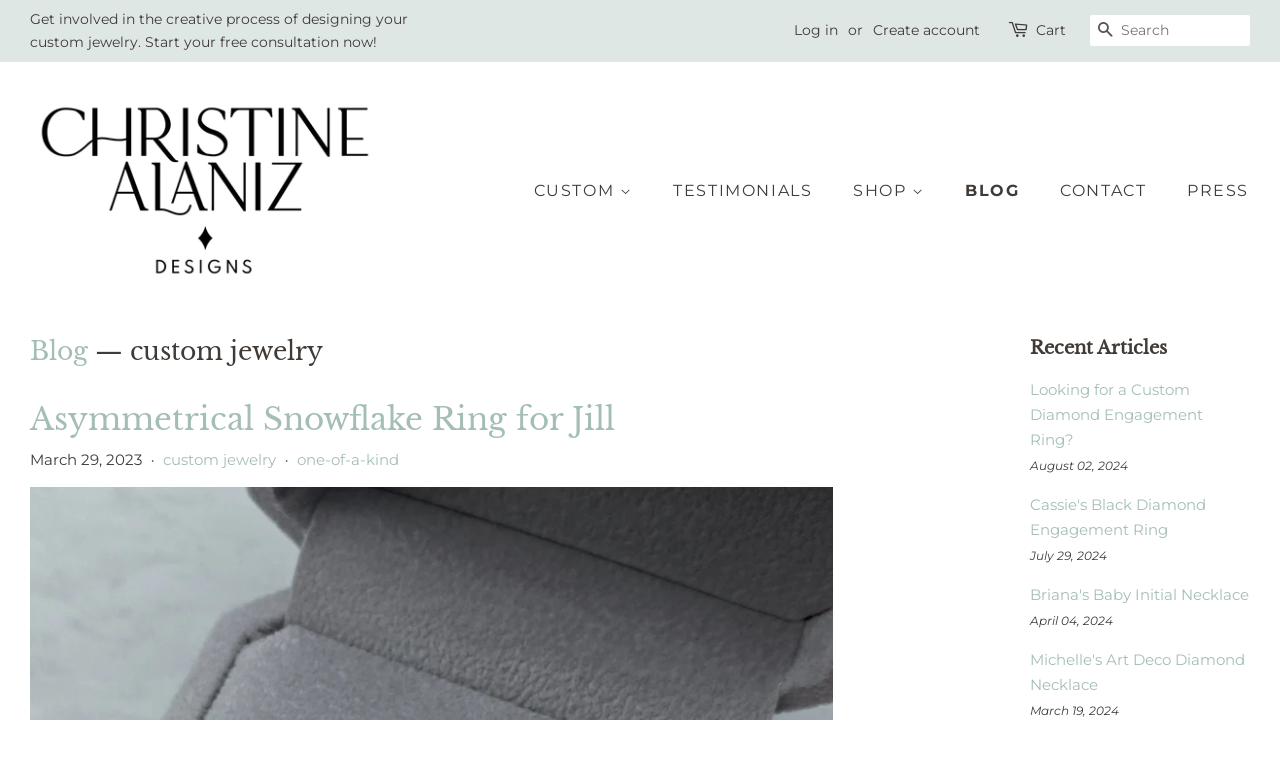

--- FILE ---
content_type: text/html; charset=utf-8
request_url: https://christinealaniz.com/blogs/news/tagged/custom-jewelry?page=3
body_size: 16774
content:
<!doctype html>
<!--[if lt IE 7]><html class="no-js lt-ie9 lt-ie8 lt-ie7" lang="en"> <![endif]-->
<!--[if IE 7]><html class="no-js lt-ie9 lt-ie8" lang="en"> <![endif]-->
<!--[if IE 8]><html class="no-js lt-ie9" lang="en"> <![endif]-->
<!--[if IE 9 ]><html class="ie9 no-js"> <![endif]-->
<!--[if (gt IE 9)|!(IE)]><!--> <html class="no-js"> <!--<![endif]-->
<head>

  <!-- Basic page needs ================================================== -->
  <meta charset="utf-8">
  <meta http-equiv="X-UA-Compatible" content="IE=edge,chrome=1">

  
  <link rel="shortcut icon" href="//christinealaniz.com/cdn/shop/files/ca_sublogo-04_CA_only_for_favicon_d3c2d7c0-d500-4e7f-95b2-d2e1b262a29e_32x32.png?v=1614411555" type="image/png" />
  

  <!-- Title and description ================================================== -->
  <title>
  Christine Alaniz Designs Blog &ndash; Tagged &quot;custom jewelry&quot; &ndash; Page 3
  </title>

  
  <meta name="description" content="Learn more about the custom jewelry design process, including custom engagement rings and wedding bands. Want even more? You&#39;ll get to peek in my sketchbook and see in-progress shots of the jewelry in my studio, too.">
  

  <!-- Social meta ================================================== -->
  <!-- /snippets/social-meta-tags.liquid -->




<meta property="og:site_name" content="Christine Alaniz Designs">
<meta property="og:url" content="https://christinealaniz.com/blogs/news/tagged/custom-jewelry?page=3">
<meta property="og:title" content="Christine Alaniz Designs Blog">
<meta property="og:type" content="website">
<meta property="og:description" content="Learn more about the custom jewelry design process, including custom engagement rings and wedding bands. Want even more? You&#39;ll get to peek in my sketchbook and see in-progress shots of the jewelry in my studio, too.">

<meta property="og:image" content="http://christinealaniz.com/cdn/shop/files/ca_mainlogo-02-000x1688_1200x1200.png?v=1614411552">
<meta property="og:image:secure_url" content="https://christinealaniz.com/cdn/shop/files/ca_mainlogo-02-000x1688_1200x1200.png?v=1614411552">


<meta name="twitter:card" content="summary_large_image">
<meta name="twitter:title" content="Christine Alaniz Designs Blog">
<meta name="twitter:description" content="Learn more about the custom jewelry design process, including custom engagement rings and wedding bands. Want even more? You&#39;ll get to peek in my sketchbook and see in-progress shots of the jewelry in my studio, too.">


  <!-- Helpers ================================================== -->
  <link rel="canonical" href="https://christinealaniz.com/blogs/news/tagged/custom-jewelry?page=3">
  <meta name="viewport" content="width=device-width,initial-scale=1">
  <meta name="theme-color" content="#a4beb5">

  <!-- CSS ================================================== -->
  <link href="//christinealaniz.com/cdn/shop/t/3/assets/timber.scss.css?v=119783866122706017771759251257" rel="stylesheet" type="text/css" media="all" />
  <link href="//christinealaniz.com/cdn/shop/t/3/assets/theme.scss.css?v=162839660140167491401759251256" rel="stylesheet" type="text/css" media="all" />

  <script>
    window.theme = window.theme || {};

    var theme = {
      strings: {
        addToCart: "Add to Cart",
        soldOut: "Sold Out",
        unavailable: "Unavailable",
        zoomClose: "Close (Esc)",
        zoomPrev: "Previous (Left arrow key)",
        zoomNext: "Next (Right arrow key)",
        addressError: "Error looking up that address",
        addressNoResults: "No results for that address",
        addressQueryLimit: "You have exceeded the Google API usage limit. Consider upgrading to a \u003ca href=\"https:\/\/developers.google.com\/maps\/premium\/usage-limits\"\u003ePremium Plan\u003c\/a\u003e.",
        authError: "There was a problem authenticating your Google Maps API Key."
      },
      settings: {
        // Adding some settings to allow the editor to update correctly when they are changed
        enableWideLayout: true,
        typeAccentTransform: true,
        typeAccentSpacing: true,
        baseFontSize: '15px',
        headerBaseFontSize: '36px',
        accentFontSize: '16px'
      },
      variables: {
        mediaQueryMedium: 'screen and (max-width: 768px)',
        bpSmall: false
      },
      moneyFormat: "${{amount}}"
    }

    document.documentElement.className = document.documentElement.className.replace('no-js', 'supports-js');
  </script>

  <!-- Header hook for plugins ================================================== -->
  <script>window.performance && window.performance.mark && window.performance.mark('shopify.content_for_header.start');</script><meta id="shopify-digital-wallet" name="shopify-digital-wallet" content="/20155955/digital_wallets/dialog">
<meta name="shopify-checkout-api-token" content="3665da36e550cdc89b6790b6611b574b">
<link rel="alternate" type="application/atom+xml" title="Feed" href="/blogs/news/tagged/custom-jewelry.atom" />
<link rel="prev" href="/blogs/news/tagged/custom-jewelry?page=2">
<link rel="next" href="/blogs/news/tagged/custom-jewelry?page=4">
<script async="async" src="/checkouts/internal/preloads.js?locale=en-US"></script>
<link rel="preconnect" href="https://shop.app" crossorigin="anonymous">
<script async="async" src="https://shop.app/checkouts/internal/preloads.js?locale=en-US&shop_id=20155955" crossorigin="anonymous"></script>
<script id="apple-pay-shop-capabilities" type="application/json">{"shopId":20155955,"countryCode":"US","currencyCode":"USD","merchantCapabilities":["supports3DS"],"merchantId":"gid:\/\/shopify\/Shop\/20155955","merchantName":"Christine Alaniz Designs","requiredBillingContactFields":["postalAddress","email"],"requiredShippingContactFields":["postalAddress","email"],"shippingType":"shipping","supportedNetworks":["visa","masterCard","amex","discover","elo","jcb"],"total":{"type":"pending","label":"Christine Alaniz Designs","amount":"1.00"},"shopifyPaymentsEnabled":true,"supportsSubscriptions":true}</script>
<script id="shopify-features" type="application/json">{"accessToken":"3665da36e550cdc89b6790b6611b574b","betas":["rich-media-storefront-analytics"],"domain":"christinealaniz.com","predictiveSearch":true,"shopId":20155955,"locale":"en"}</script>
<script>var Shopify = Shopify || {};
Shopify.shop = "christine-alaniz-designs.myshopify.com";
Shopify.locale = "en";
Shopify.currency = {"active":"USD","rate":"1.0"};
Shopify.country = "US";
Shopify.theme = {"name":"Minimal","id":10706518039,"schema_name":"Minimal","schema_version":"8.4.0","theme_store_id":380,"role":"main"};
Shopify.theme.handle = "null";
Shopify.theme.style = {"id":null,"handle":null};
Shopify.cdnHost = "christinealaniz.com/cdn";
Shopify.routes = Shopify.routes || {};
Shopify.routes.root = "/";</script>
<script type="module">!function(o){(o.Shopify=o.Shopify||{}).modules=!0}(window);</script>
<script>!function(o){function n(){var o=[];function n(){o.push(Array.prototype.slice.apply(arguments))}return n.q=o,n}var t=o.Shopify=o.Shopify||{};t.loadFeatures=n(),t.autoloadFeatures=n()}(window);</script>
<script>
  window.ShopifyPay = window.ShopifyPay || {};
  window.ShopifyPay.apiHost = "shop.app\/pay";
  window.ShopifyPay.redirectState = null;
</script>
<script id="shop-js-analytics" type="application/json">{"pageType":"blog"}</script>
<script defer="defer" async type="module" src="//christinealaniz.com/cdn/shopifycloud/shop-js/modules/v2/client.init-shop-cart-sync_BT-GjEfc.en.esm.js"></script>
<script defer="defer" async type="module" src="//christinealaniz.com/cdn/shopifycloud/shop-js/modules/v2/chunk.common_D58fp_Oc.esm.js"></script>
<script defer="defer" async type="module" src="//christinealaniz.com/cdn/shopifycloud/shop-js/modules/v2/chunk.modal_xMitdFEc.esm.js"></script>
<script type="module">
  await import("//christinealaniz.com/cdn/shopifycloud/shop-js/modules/v2/client.init-shop-cart-sync_BT-GjEfc.en.esm.js");
await import("//christinealaniz.com/cdn/shopifycloud/shop-js/modules/v2/chunk.common_D58fp_Oc.esm.js");
await import("//christinealaniz.com/cdn/shopifycloud/shop-js/modules/v2/chunk.modal_xMitdFEc.esm.js");

  window.Shopify.SignInWithShop?.initShopCartSync?.({"fedCMEnabled":true,"windoidEnabled":true});

</script>
<script>
  window.Shopify = window.Shopify || {};
  if (!window.Shopify.featureAssets) window.Shopify.featureAssets = {};
  window.Shopify.featureAssets['shop-js'] = {"shop-cart-sync":["modules/v2/client.shop-cart-sync_DZOKe7Ll.en.esm.js","modules/v2/chunk.common_D58fp_Oc.esm.js","modules/v2/chunk.modal_xMitdFEc.esm.js"],"init-fed-cm":["modules/v2/client.init-fed-cm_B6oLuCjv.en.esm.js","modules/v2/chunk.common_D58fp_Oc.esm.js","modules/v2/chunk.modal_xMitdFEc.esm.js"],"shop-cash-offers":["modules/v2/client.shop-cash-offers_D2sdYoxE.en.esm.js","modules/v2/chunk.common_D58fp_Oc.esm.js","modules/v2/chunk.modal_xMitdFEc.esm.js"],"shop-login-button":["modules/v2/client.shop-login-button_QeVjl5Y3.en.esm.js","modules/v2/chunk.common_D58fp_Oc.esm.js","modules/v2/chunk.modal_xMitdFEc.esm.js"],"pay-button":["modules/v2/client.pay-button_DXTOsIq6.en.esm.js","modules/v2/chunk.common_D58fp_Oc.esm.js","modules/v2/chunk.modal_xMitdFEc.esm.js"],"shop-button":["modules/v2/client.shop-button_DQZHx9pm.en.esm.js","modules/v2/chunk.common_D58fp_Oc.esm.js","modules/v2/chunk.modal_xMitdFEc.esm.js"],"avatar":["modules/v2/client.avatar_BTnouDA3.en.esm.js"],"init-windoid":["modules/v2/client.init-windoid_CR1B-cfM.en.esm.js","modules/v2/chunk.common_D58fp_Oc.esm.js","modules/v2/chunk.modal_xMitdFEc.esm.js"],"init-shop-for-new-customer-accounts":["modules/v2/client.init-shop-for-new-customer-accounts_C_vY_xzh.en.esm.js","modules/v2/client.shop-login-button_QeVjl5Y3.en.esm.js","modules/v2/chunk.common_D58fp_Oc.esm.js","modules/v2/chunk.modal_xMitdFEc.esm.js"],"init-shop-email-lookup-coordinator":["modules/v2/client.init-shop-email-lookup-coordinator_BI7n9ZSv.en.esm.js","modules/v2/chunk.common_D58fp_Oc.esm.js","modules/v2/chunk.modal_xMitdFEc.esm.js"],"init-shop-cart-sync":["modules/v2/client.init-shop-cart-sync_BT-GjEfc.en.esm.js","modules/v2/chunk.common_D58fp_Oc.esm.js","modules/v2/chunk.modal_xMitdFEc.esm.js"],"shop-toast-manager":["modules/v2/client.shop-toast-manager_DiYdP3xc.en.esm.js","modules/v2/chunk.common_D58fp_Oc.esm.js","modules/v2/chunk.modal_xMitdFEc.esm.js"],"init-customer-accounts":["modules/v2/client.init-customer-accounts_D9ZNqS-Q.en.esm.js","modules/v2/client.shop-login-button_QeVjl5Y3.en.esm.js","modules/v2/chunk.common_D58fp_Oc.esm.js","modules/v2/chunk.modal_xMitdFEc.esm.js"],"init-customer-accounts-sign-up":["modules/v2/client.init-customer-accounts-sign-up_iGw4briv.en.esm.js","modules/v2/client.shop-login-button_QeVjl5Y3.en.esm.js","modules/v2/chunk.common_D58fp_Oc.esm.js","modules/v2/chunk.modal_xMitdFEc.esm.js"],"shop-follow-button":["modules/v2/client.shop-follow-button_CqMgW2wH.en.esm.js","modules/v2/chunk.common_D58fp_Oc.esm.js","modules/v2/chunk.modal_xMitdFEc.esm.js"],"checkout-modal":["modules/v2/client.checkout-modal_xHeaAweL.en.esm.js","modules/v2/chunk.common_D58fp_Oc.esm.js","modules/v2/chunk.modal_xMitdFEc.esm.js"],"shop-login":["modules/v2/client.shop-login_D91U-Q7h.en.esm.js","modules/v2/chunk.common_D58fp_Oc.esm.js","modules/v2/chunk.modal_xMitdFEc.esm.js"],"lead-capture":["modules/v2/client.lead-capture_BJmE1dJe.en.esm.js","modules/v2/chunk.common_D58fp_Oc.esm.js","modules/v2/chunk.modal_xMitdFEc.esm.js"],"payment-terms":["modules/v2/client.payment-terms_Ci9AEqFq.en.esm.js","modules/v2/chunk.common_D58fp_Oc.esm.js","modules/v2/chunk.modal_xMitdFEc.esm.js"]};
</script>
<script>(function() {
  var isLoaded = false;
  function asyncLoad() {
    if (isLoaded) return;
    isLoaded = true;
    var urls = ["https:\/\/chimpstatic.com\/mcjs-connected\/js\/users\/2d3851c2dbc0c6bca02cc2635\/48e0b7114748d5d5406f09fb3.js?shop=christine-alaniz-designs.myshopify.com"];
    for (var i = 0; i < urls.length; i++) {
      var s = document.createElement('script');
      s.type = 'text/javascript';
      s.async = true;
      s.src = urls[i];
      var x = document.getElementsByTagName('script')[0];
      x.parentNode.insertBefore(s, x);
    }
  };
  if(window.attachEvent) {
    window.attachEvent('onload', asyncLoad);
  } else {
    window.addEventListener('load', asyncLoad, false);
  }
})();</script>
<script id="__st">var __st={"a":20155955,"offset":-18000,"reqid":"7d80bc0e-99ad-45cf-a126-11627cb81908-1769112294","pageurl":"christinealaniz.com\/blogs\/news\/tagged\/custom-jewelry?page=3","s":"blogs-95764163","u":"334a67186c31","p":"blog","rtyp":"blog","rid":95764163};</script>
<script>window.ShopifyPaypalV4VisibilityTracking = true;</script>
<script id="captcha-bootstrap">!function(){'use strict';const t='contact',e='account',n='new_comment',o=[[t,t],['blogs',n],['comments',n],[t,'customer']],c=[[e,'customer_login'],[e,'guest_login'],[e,'recover_customer_password'],[e,'create_customer']],r=t=>t.map((([t,e])=>`form[action*='/${t}']:not([data-nocaptcha='true']) input[name='form_type'][value='${e}']`)).join(','),a=t=>()=>t?[...document.querySelectorAll(t)].map((t=>t.form)):[];function s(){const t=[...o],e=r(t);return a(e)}const i='password',u='form_key',d=['recaptcha-v3-token','g-recaptcha-response','h-captcha-response',i],f=()=>{try{return window.sessionStorage}catch{return}},m='__shopify_v',_=t=>t.elements[u];function p(t,e,n=!1){try{const o=window.sessionStorage,c=JSON.parse(o.getItem(e)),{data:r}=function(t){const{data:e,action:n}=t;return t[m]||n?{data:e,action:n}:{data:t,action:n}}(c);for(const[e,n]of Object.entries(r))t.elements[e]&&(t.elements[e].value=n);n&&o.removeItem(e)}catch(o){console.error('form repopulation failed',{error:o})}}const l='form_type',E='cptcha';function T(t){t.dataset[E]=!0}const w=window,h=w.document,L='Shopify',v='ce_forms',y='captcha';let A=!1;((t,e)=>{const n=(g='f06e6c50-85a8-45c8-87d0-21a2b65856fe',I='https://cdn.shopify.com/shopifycloud/storefront-forms-hcaptcha/ce_storefront_forms_captcha_hcaptcha.v1.5.2.iife.js',D={infoText:'Protected by hCaptcha',privacyText:'Privacy',termsText:'Terms'},(t,e,n)=>{const o=w[L][v],c=o.bindForm;if(c)return c(t,g,e,D).then(n);var r;o.q.push([[t,g,e,D],n]),r=I,A||(h.body.append(Object.assign(h.createElement('script'),{id:'captcha-provider',async:!0,src:r})),A=!0)});var g,I,D;w[L]=w[L]||{},w[L][v]=w[L][v]||{},w[L][v].q=[],w[L][y]=w[L][y]||{},w[L][y].protect=function(t,e){n(t,void 0,e),T(t)},Object.freeze(w[L][y]),function(t,e,n,w,h,L){const[v,y,A,g]=function(t,e,n){const i=e?o:[],u=t?c:[],d=[...i,...u],f=r(d),m=r(i),_=r(d.filter((([t,e])=>n.includes(e))));return[a(f),a(m),a(_),s()]}(w,h,L),I=t=>{const e=t.target;return e instanceof HTMLFormElement?e:e&&e.form},D=t=>v().includes(t);t.addEventListener('submit',(t=>{const e=I(t);if(!e)return;const n=D(e)&&!e.dataset.hcaptchaBound&&!e.dataset.recaptchaBound,o=_(e),c=g().includes(e)&&(!o||!o.value);(n||c)&&t.preventDefault(),c&&!n&&(function(t){try{if(!f())return;!function(t){const e=f();if(!e)return;const n=_(t);if(!n)return;const o=n.value;o&&e.removeItem(o)}(t);const e=Array.from(Array(32),(()=>Math.random().toString(36)[2])).join('');!function(t,e){_(t)||t.append(Object.assign(document.createElement('input'),{type:'hidden',name:u})),t.elements[u].value=e}(t,e),function(t,e){const n=f();if(!n)return;const o=[...t.querySelectorAll(`input[type='${i}']`)].map((({name:t})=>t)),c=[...d,...o],r={};for(const[a,s]of new FormData(t).entries())c.includes(a)||(r[a]=s);n.setItem(e,JSON.stringify({[m]:1,action:t.action,data:r}))}(t,e)}catch(e){console.error('failed to persist form',e)}}(e),e.submit())}));const S=(t,e)=>{t&&!t.dataset[E]&&(n(t,e.some((e=>e===t))),T(t))};for(const o of['focusin','change'])t.addEventListener(o,(t=>{const e=I(t);D(e)&&S(e,y())}));const B=e.get('form_key'),M=e.get(l),P=B&&M;t.addEventListener('DOMContentLoaded',(()=>{const t=y();if(P)for(const e of t)e.elements[l].value===M&&p(e,B);[...new Set([...A(),...v().filter((t=>'true'===t.dataset.shopifyCaptcha))])].forEach((e=>S(e,t)))}))}(h,new URLSearchParams(w.location.search),n,t,e,['guest_login'])})(!0,!0)}();</script>
<script integrity="sha256-4kQ18oKyAcykRKYeNunJcIwy7WH5gtpwJnB7kiuLZ1E=" data-source-attribution="shopify.loadfeatures" defer="defer" src="//christinealaniz.com/cdn/shopifycloud/storefront/assets/storefront/load_feature-a0a9edcb.js" crossorigin="anonymous"></script>
<script crossorigin="anonymous" defer="defer" src="//christinealaniz.com/cdn/shopifycloud/storefront/assets/shopify_pay/storefront-65b4c6d7.js?v=20250812"></script>
<script data-source-attribution="shopify.dynamic_checkout.dynamic.init">var Shopify=Shopify||{};Shopify.PaymentButton=Shopify.PaymentButton||{isStorefrontPortableWallets:!0,init:function(){window.Shopify.PaymentButton.init=function(){};var t=document.createElement("script");t.src="https://christinealaniz.com/cdn/shopifycloud/portable-wallets/latest/portable-wallets.en.js",t.type="module",document.head.appendChild(t)}};
</script>
<script data-source-attribution="shopify.dynamic_checkout.buyer_consent">
  function portableWalletsHideBuyerConsent(e){var t=document.getElementById("shopify-buyer-consent"),n=document.getElementById("shopify-subscription-policy-button");t&&n&&(t.classList.add("hidden"),t.setAttribute("aria-hidden","true"),n.removeEventListener("click",e))}function portableWalletsShowBuyerConsent(e){var t=document.getElementById("shopify-buyer-consent"),n=document.getElementById("shopify-subscription-policy-button");t&&n&&(t.classList.remove("hidden"),t.removeAttribute("aria-hidden"),n.addEventListener("click",e))}window.Shopify?.PaymentButton&&(window.Shopify.PaymentButton.hideBuyerConsent=portableWalletsHideBuyerConsent,window.Shopify.PaymentButton.showBuyerConsent=portableWalletsShowBuyerConsent);
</script>
<script data-source-attribution="shopify.dynamic_checkout.cart.bootstrap">document.addEventListener("DOMContentLoaded",(function(){function t(){return document.querySelector("shopify-accelerated-checkout-cart, shopify-accelerated-checkout")}if(t())Shopify.PaymentButton.init();else{new MutationObserver((function(e,n){t()&&(Shopify.PaymentButton.init(),n.disconnect())})).observe(document.body,{childList:!0,subtree:!0})}}));
</script>
<link id="shopify-accelerated-checkout-styles" rel="stylesheet" media="screen" href="https://christinealaniz.com/cdn/shopifycloud/portable-wallets/latest/accelerated-checkout-backwards-compat.css" crossorigin="anonymous">
<style id="shopify-accelerated-checkout-cart">
        #shopify-buyer-consent {
  margin-top: 1em;
  display: inline-block;
  width: 100%;
}

#shopify-buyer-consent.hidden {
  display: none;
}

#shopify-subscription-policy-button {
  background: none;
  border: none;
  padding: 0;
  text-decoration: underline;
  font-size: inherit;
  cursor: pointer;
}

#shopify-subscription-policy-button::before {
  box-shadow: none;
}

      </style>

<script>window.performance && window.performance.mark && window.performance.mark('shopify.content_for_header.end');</script>

  
<!--[if lt IE 9]>
<script src="//cdnjs.cloudflare.com/ajax/libs/html5shiv/3.7.2/html5shiv.min.js" type="text/javascript"></script>
<![endif]-->


  <script src="//christinealaniz.com/cdn/shop/t/3/assets/jquery-2.2.3.min.js?v=58211863146907186831539823307" type="text/javascript"></script>

  <!--[if (gt IE 9)|!(IE)]><!--><script src="//christinealaniz.com/cdn/shop/t/3/assets/lazysizes.min.js?v=177476512571513845041539823307" async="async"></script><!--<![endif]-->
  <!--[if lte IE 9]><script src="//christinealaniz.com/cdn/shop/t/3/assets/lazysizes.min.js?v=177476512571513845041539823307"></script><![endif]-->

  
  


<link href="https://monorail-edge.shopifysvc.com" rel="dns-prefetch">
<script>(function(){if ("sendBeacon" in navigator && "performance" in window) {try {var session_token_from_headers = performance.getEntriesByType('navigation')[0].serverTiming.find(x => x.name == '_s').description;} catch {var session_token_from_headers = undefined;}var session_cookie_matches = document.cookie.match(/_shopify_s=([^;]*)/);var session_token_from_cookie = session_cookie_matches && session_cookie_matches.length === 2 ? session_cookie_matches[1] : "";var session_token = session_token_from_headers || session_token_from_cookie || "";function handle_abandonment_event(e) {var entries = performance.getEntries().filter(function(entry) {return /monorail-edge.shopifysvc.com/.test(entry.name);});if (!window.abandonment_tracked && entries.length === 0) {window.abandonment_tracked = true;var currentMs = Date.now();var navigation_start = performance.timing.navigationStart;var payload = {shop_id: 20155955,url: window.location.href,navigation_start,duration: currentMs - navigation_start,session_token,page_type: "blog"};window.navigator.sendBeacon("https://monorail-edge.shopifysvc.com/v1/produce", JSON.stringify({schema_id: "online_store_buyer_site_abandonment/1.1",payload: payload,metadata: {event_created_at_ms: currentMs,event_sent_at_ms: currentMs}}));}}window.addEventListener('pagehide', handle_abandonment_event);}}());</script>
<script id="web-pixels-manager-setup">(function e(e,d,r,n,o){if(void 0===o&&(o={}),!Boolean(null===(a=null===(i=window.Shopify)||void 0===i?void 0:i.analytics)||void 0===a?void 0:a.replayQueue)){var i,a;window.Shopify=window.Shopify||{};var t=window.Shopify;t.analytics=t.analytics||{};var s=t.analytics;s.replayQueue=[],s.publish=function(e,d,r){return s.replayQueue.push([e,d,r]),!0};try{self.performance.mark("wpm:start")}catch(e){}var l=function(){var e={modern:/Edge?\/(1{2}[4-9]|1[2-9]\d|[2-9]\d{2}|\d{4,})\.\d+(\.\d+|)|Firefox\/(1{2}[4-9]|1[2-9]\d|[2-9]\d{2}|\d{4,})\.\d+(\.\d+|)|Chrom(ium|e)\/(9{2}|\d{3,})\.\d+(\.\d+|)|(Maci|X1{2}).+ Version\/(15\.\d+|(1[6-9]|[2-9]\d|\d{3,})\.\d+)([,.]\d+|)( \(\w+\)|)( Mobile\/\w+|) Safari\/|Chrome.+OPR\/(9{2}|\d{3,})\.\d+\.\d+|(CPU[ +]OS|iPhone[ +]OS|CPU[ +]iPhone|CPU IPhone OS|CPU iPad OS)[ +]+(15[._]\d+|(1[6-9]|[2-9]\d|\d{3,})[._]\d+)([._]\d+|)|Android:?[ /-](13[3-9]|1[4-9]\d|[2-9]\d{2}|\d{4,})(\.\d+|)(\.\d+|)|Android.+Firefox\/(13[5-9]|1[4-9]\d|[2-9]\d{2}|\d{4,})\.\d+(\.\d+|)|Android.+Chrom(ium|e)\/(13[3-9]|1[4-9]\d|[2-9]\d{2}|\d{4,})\.\d+(\.\d+|)|SamsungBrowser\/([2-9]\d|\d{3,})\.\d+/,legacy:/Edge?\/(1[6-9]|[2-9]\d|\d{3,})\.\d+(\.\d+|)|Firefox\/(5[4-9]|[6-9]\d|\d{3,})\.\d+(\.\d+|)|Chrom(ium|e)\/(5[1-9]|[6-9]\d|\d{3,})\.\d+(\.\d+|)([\d.]+$|.*Safari\/(?![\d.]+ Edge\/[\d.]+$))|(Maci|X1{2}).+ Version\/(10\.\d+|(1[1-9]|[2-9]\d|\d{3,})\.\d+)([,.]\d+|)( \(\w+\)|)( Mobile\/\w+|) Safari\/|Chrome.+OPR\/(3[89]|[4-9]\d|\d{3,})\.\d+\.\d+|(CPU[ +]OS|iPhone[ +]OS|CPU[ +]iPhone|CPU IPhone OS|CPU iPad OS)[ +]+(10[._]\d+|(1[1-9]|[2-9]\d|\d{3,})[._]\d+)([._]\d+|)|Android:?[ /-](13[3-9]|1[4-9]\d|[2-9]\d{2}|\d{4,})(\.\d+|)(\.\d+|)|Mobile Safari.+OPR\/([89]\d|\d{3,})\.\d+\.\d+|Android.+Firefox\/(13[5-9]|1[4-9]\d|[2-9]\d{2}|\d{4,})\.\d+(\.\d+|)|Android.+Chrom(ium|e)\/(13[3-9]|1[4-9]\d|[2-9]\d{2}|\d{4,})\.\d+(\.\d+|)|Android.+(UC? ?Browser|UCWEB|U3)[ /]?(15\.([5-9]|\d{2,})|(1[6-9]|[2-9]\d|\d{3,})\.\d+)\.\d+|SamsungBrowser\/(5\.\d+|([6-9]|\d{2,})\.\d+)|Android.+MQ{2}Browser\/(14(\.(9|\d{2,})|)|(1[5-9]|[2-9]\d|\d{3,})(\.\d+|))(\.\d+|)|K[Aa][Ii]OS\/(3\.\d+|([4-9]|\d{2,})\.\d+)(\.\d+|)/},d=e.modern,r=e.legacy,n=navigator.userAgent;return n.match(d)?"modern":n.match(r)?"legacy":"unknown"}(),u="modern"===l?"modern":"legacy",c=(null!=n?n:{modern:"",legacy:""})[u],f=function(e){return[e.baseUrl,"/wpm","/b",e.hashVersion,"modern"===e.buildTarget?"m":"l",".js"].join("")}({baseUrl:d,hashVersion:r,buildTarget:u}),m=function(e){var d=e.version,r=e.bundleTarget,n=e.surface,o=e.pageUrl,i=e.monorailEndpoint;return{emit:function(e){var a=e.status,t=e.errorMsg,s=(new Date).getTime(),l=JSON.stringify({metadata:{event_sent_at_ms:s},events:[{schema_id:"web_pixels_manager_load/3.1",payload:{version:d,bundle_target:r,page_url:o,status:a,surface:n,error_msg:t},metadata:{event_created_at_ms:s}}]});if(!i)return console&&console.warn&&console.warn("[Web Pixels Manager] No Monorail endpoint provided, skipping logging."),!1;try{return self.navigator.sendBeacon.bind(self.navigator)(i,l)}catch(e){}var u=new XMLHttpRequest;try{return u.open("POST",i,!0),u.setRequestHeader("Content-Type","text/plain"),u.send(l),!0}catch(e){return console&&console.warn&&console.warn("[Web Pixels Manager] Got an unhandled error while logging to Monorail."),!1}}}}({version:r,bundleTarget:l,surface:e.surface,pageUrl:self.location.href,monorailEndpoint:e.monorailEndpoint});try{o.browserTarget=l,function(e){var d=e.src,r=e.async,n=void 0===r||r,o=e.onload,i=e.onerror,a=e.sri,t=e.scriptDataAttributes,s=void 0===t?{}:t,l=document.createElement("script"),u=document.querySelector("head"),c=document.querySelector("body");if(l.async=n,l.src=d,a&&(l.integrity=a,l.crossOrigin="anonymous"),s)for(var f in s)if(Object.prototype.hasOwnProperty.call(s,f))try{l.dataset[f]=s[f]}catch(e){}if(o&&l.addEventListener("load",o),i&&l.addEventListener("error",i),u)u.appendChild(l);else{if(!c)throw new Error("Did not find a head or body element to append the script");c.appendChild(l)}}({src:f,async:!0,onload:function(){if(!function(){var e,d;return Boolean(null===(d=null===(e=window.Shopify)||void 0===e?void 0:e.analytics)||void 0===d?void 0:d.initialized)}()){var d=window.webPixelsManager.init(e)||void 0;if(d){var r=window.Shopify.analytics;r.replayQueue.forEach((function(e){var r=e[0],n=e[1],o=e[2];d.publishCustomEvent(r,n,o)})),r.replayQueue=[],r.publish=d.publishCustomEvent,r.visitor=d.visitor,r.initialized=!0}}},onerror:function(){return m.emit({status:"failed",errorMsg:"".concat(f," has failed to load")})},sri:function(e){var d=/^sha384-[A-Za-z0-9+/=]+$/;return"string"==typeof e&&d.test(e)}(c)?c:"",scriptDataAttributes:o}),m.emit({status:"loading"})}catch(e){m.emit({status:"failed",errorMsg:(null==e?void 0:e.message)||"Unknown error"})}}})({shopId: 20155955,storefrontBaseUrl: "https://christinealaniz.com",extensionsBaseUrl: "https://extensions.shopifycdn.com/cdn/shopifycloud/web-pixels-manager",monorailEndpoint: "https://monorail-edge.shopifysvc.com/unstable/produce_batch",surface: "storefront-renderer",enabledBetaFlags: ["2dca8a86"],webPixelsConfigList: [{"id":"371916842","configuration":"{\"config\":\"{\\\"pixel_id\\\":\\\"G-VW8QDBWWR3\\\",\\\"gtag_events\\\":[{\\\"type\\\":\\\"purchase\\\",\\\"action_label\\\":\\\"G-VW8QDBWWR3\\\"},{\\\"type\\\":\\\"page_view\\\",\\\"action_label\\\":\\\"G-VW8QDBWWR3\\\"},{\\\"type\\\":\\\"view_item\\\",\\\"action_label\\\":\\\"G-VW8QDBWWR3\\\"},{\\\"type\\\":\\\"search\\\",\\\"action_label\\\":\\\"G-VW8QDBWWR3\\\"},{\\\"type\\\":\\\"add_to_cart\\\",\\\"action_label\\\":\\\"G-VW8QDBWWR3\\\"},{\\\"type\\\":\\\"begin_checkout\\\",\\\"action_label\\\":\\\"G-VW8QDBWWR3\\\"},{\\\"type\\\":\\\"add_payment_info\\\",\\\"action_label\\\":\\\"G-VW8QDBWWR3\\\"}],\\\"enable_monitoring_mode\\\":false}\"}","eventPayloadVersion":"v1","runtimeContext":"OPEN","scriptVersion":"b2a88bafab3e21179ed38636efcd8a93","type":"APP","apiClientId":1780363,"privacyPurposes":[],"dataSharingAdjustments":{"protectedCustomerApprovalScopes":["read_customer_address","read_customer_email","read_customer_name","read_customer_personal_data","read_customer_phone"]}},{"id":"shopify-app-pixel","configuration":"{}","eventPayloadVersion":"v1","runtimeContext":"STRICT","scriptVersion":"0450","apiClientId":"shopify-pixel","type":"APP","privacyPurposes":["ANALYTICS","MARKETING"]},{"id":"shopify-custom-pixel","eventPayloadVersion":"v1","runtimeContext":"LAX","scriptVersion":"0450","apiClientId":"shopify-pixel","type":"CUSTOM","privacyPurposes":["ANALYTICS","MARKETING"]}],isMerchantRequest: false,initData: {"shop":{"name":"Christine Alaniz Designs","paymentSettings":{"currencyCode":"USD"},"myshopifyDomain":"christine-alaniz-designs.myshopify.com","countryCode":"US","storefrontUrl":"https:\/\/christinealaniz.com"},"customer":null,"cart":null,"checkout":null,"productVariants":[],"purchasingCompany":null},},"https://christinealaniz.com/cdn","fcfee988w5aeb613cpc8e4bc33m6693e112",{"modern":"","legacy":""},{"shopId":"20155955","storefrontBaseUrl":"https:\/\/christinealaniz.com","extensionBaseUrl":"https:\/\/extensions.shopifycdn.com\/cdn\/shopifycloud\/web-pixels-manager","surface":"storefront-renderer","enabledBetaFlags":"[\"2dca8a86\"]","isMerchantRequest":"false","hashVersion":"fcfee988w5aeb613cpc8e4bc33m6693e112","publish":"custom","events":"[[\"page_viewed\",{}]]"});</script><script>
  window.ShopifyAnalytics = window.ShopifyAnalytics || {};
  window.ShopifyAnalytics.meta = window.ShopifyAnalytics.meta || {};
  window.ShopifyAnalytics.meta.currency = 'USD';
  var meta = {"page":{"pageType":"blog","resourceType":"blog","resourceId":95764163,"requestId":"7d80bc0e-99ad-45cf-a126-11627cb81908-1769112294"}};
  for (var attr in meta) {
    window.ShopifyAnalytics.meta[attr] = meta[attr];
  }
</script>
<script class="analytics">
  (function () {
    var customDocumentWrite = function(content) {
      var jquery = null;

      if (window.jQuery) {
        jquery = window.jQuery;
      } else if (window.Checkout && window.Checkout.$) {
        jquery = window.Checkout.$;
      }

      if (jquery) {
        jquery('body').append(content);
      }
    };

    var hasLoggedConversion = function(token) {
      if (token) {
        return document.cookie.indexOf('loggedConversion=' + token) !== -1;
      }
      return false;
    }

    var setCookieIfConversion = function(token) {
      if (token) {
        var twoMonthsFromNow = new Date(Date.now());
        twoMonthsFromNow.setMonth(twoMonthsFromNow.getMonth() + 2);

        document.cookie = 'loggedConversion=' + token + '; expires=' + twoMonthsFromNow;
      }
    }

    var trekkie = window.ShopifyAnalytics.lib = window.trekkie = window.trekkie || [];
    if (trekkie.integrations) {
      return;
    }
    trekkie.methods = [
      'identify',
      'page',
      'ready',
      'track',
      'trackForm',
      'trackLink'
    ];
    trekkie.factory = function(method) {
      return function() {
        var args = Array.prototype.slice.call(arguments);
        args.unshift(method);
        trekkie.push(args);
        return trekkie;
      };
    };
    for (var i = 0; i < trekkie.methods.length; i++) {
      var key = trekkie.methods[i];
      trekkie[key] = trekkie.factory(key);
    }
    trekkie.load = function(config) {
      trekkie.config = config || {};
      trekkie.config.initialDocumentCookie = document.cookie;
      var first = document.getElementsByTagName('script')[0];
      var script = document.createElement('script');
      script.type = 'text/javascript';
      script.onerror = function(e) {
        var scriptFallback = document.createElement('script');
        scriptFallback.type = 'text/javascript';
        scriptFallback.onerror = function(error) {
                var Monorail = {
      produce: function produce(monorailDomain, schemaId, payload) {
        var currentMs = new Date().getTime();
        var event = {
          schema_id: schemaId,
          payload: payload,
          metadata: {
            event_created_at_ms: currentMs,
            event_sent_at_ms: currentMs
          }
        };
        return Monorail.sendRequest("https://" + monorailDomain + "/v1/produce", JSON.stringify(event));
      },
      sendRequest: function sendRequest(endpointUrl, payload) {
        // Try the sendBeacon API
        if (window && window.navigator && typeof window.navigator.sendBeacon === 'function' && typeof window.Blob === 'function' && !Monorail.isIos12()) {
          var blobData = new window.Blob([payload], {
            type: 'text/plain'
          });

          if (window.navigator.sendBeacon(endpointUrl, blobData)) {
            return true;
          } // sendBeacon was not successful

        } // XHR beacon

        var xhr = new XMLHttpRequest();

        try {
          xhr.open('POST', endpointUrl);
          xhr.setRequestHeader('Content-Type', 'text/plain');
          xhr.send(payload);
        } catch (e) {
          console.log(e);
        }

        return false;
      },
      isIos12: function isIos12() {
        return window.navigator.userAgent.lastIndexOf('iPhone; CPU iPhone OS 12_') !== -1 || window.navigator.userAgent.lastIndexOf('iPad; CPU OS 12_') !== -1;
      }
    };
    Monorail.produce('monorail-edge.shopifysvc.com',
      'trekkie_storefront_load_errors/1.1',
      {shop_id: 20155955,
      theme_id: 10706518039,
      app_name: "storefront",
      context_url: window.location.href,
      source_url: "//christinealaniz.com/cdn/s/trekkie.storefront.46a754ac07d08c656eb845cfbf513dd9a18d4ced.min.js"});

        };
        scriptFallback.async = true;
        scriptFallback.src = '//christinealaniz.com/cdn/s/trekkie.storefront.46a754ac07d08c656eb845cfbf513dd9a18d4ced.min.js';
        first.parentNode.insertBefore(scriptFallback, first);
      };
      script.async = true;
      script.src = '//christinealaniz.com/cdn/s/trekkie.storefront.46a754ac07d08c656eb845cfbf513dd9a18d4ced.min.js';
      first.parentNode.insertBefore(script, first);
    };
    trekkie.load(
      {"Trekkie":{"appName":"storefront","development":false,"defaultAttributes":{"shopId":20155955,"isMerchantRequest":null,"themeId":10706518039,"themeCityHash":"12607291557646058142","contentLanguage":"en","currency":"USD","eventMetadataId":"09571599-7e0e-49db-b1cf-3055c5088999"},"isServerSideCookieWritingEnabled":true,"monorailRegion":"shop_domain","enabledBetaFlags":["65f19447"]},"Session Attribution":{},"S2S":{"facebookCapiEnabled":false,"source":"trekkie-storefront-renderer","apiClientId":580111}}
    );

    var loaded = false;
    trekkie.ready(function() {
      if (loaded) return;
      loaded = true;

      window.ShopifyAnalytics.lib = window.trekkie;

      var originalDocumentWrite = document.write;
      document.write = customDocumentWrite;
      try { window.ShopifyAnalytics.merchantGoogleAnalytics.call(this); } catch(error) {};
      document.write = originalDocumentWrite;

      window.ShopifyAnalytics.lib.page(null,{"pageType":"blog","resourceType":"blog","resourceId":95764163,"requestId":"7d80bc0e-99ad-45cf-a126-11627cb81908-1769112294","shopifyEmitted":true});

      var match = window.location.pathname.match(/checkouts\/(.+)\/(thank_you|post_purchase)/)
      var token = match? match[1]: undefined;
      if (!hasLoggedConversion(token)) {
        setCookieIfConversion(token);
        
      }
    });


        var eventsListenerScript = document.createElement('script');
        eventsListenerScript.async = true;
        eventsListenerScript.src = "//christinealaniz.com/cdn/shopifycloud/storefront/assets/shop_events_listener-3da45d37.js";
        document.getElementsByTagName('head')[0].appendChild(eventsListenerScript);

})();</script>
  <script>
  if (!window.ga || (window.ga && typeof window.ga !== 'function')) {
    window.ga = function ga() {
      (window.ga.q = window.ga.q || []).push(arguments);
      if (window.Shopify && window.Shopify.analytics && typeof window.Shopify.analytics.publish === 'function') {
        window.Shopify.analytics.publish("ga_stub_called", {}, {sendTo: "google_osp_migration"});
      }
      console.error("Shopify's Google Analytics stub called with:", Array.from(arguments), "\nSee https://help.shopify.com/manual/promoting-marketing/pixels/pixel-migration#google for more information.");
    };
    if (window.Shopify && window.Shopify.analytics && typeof window.Shopify.analytics.publish === 'function') {
      window.Shopify.analytics.publish("ga_stub_initialized", {}, {sendTo: "google_osp_migration"});
    }
  }
</script>
<script
  defer
  src="https://christinealaniz.com/cdn/shopifycloud/perf-kit/shopify-perf-kit-3.0.4.min.js"
  data-application="storefront-renderer"
  data-shop-id="20155955"
  data-render-region="gcp-us-central1"
  data-page-type="blog"
  data-theme-instance-id="10706518039"
  data-theme-name="Minimal"
  data-theme-version="8.4.0"
  data-monorail-region="shop_domain"
  data-resource-timing-sampling-rate="10"
  data-shs="true"
  data-shs-beacon="true"
  data-shs-export-with-fetch="true"
  data-shs-logs-sample-rate="1"
  data-shs-beacon-endpoint="https://christinealaniz.com/api/collect"
></script>
</head>

<body id="christine-alaniz-designs-blog" class="template-blog" >

  <div id="shopify-section-header" class="shopify-section"><style>
  .logo__image-wrapper {
    max-width: 350px;
  }
  /*================= If logo is above navigation ================== */
  

  /*============ If logo is on the same line as navigation ============ */
  


  
    @media screen and (min-width: 769px) {
      .site-nav {
        text-align: right!important;
      }
    }
  
</style>

<div data-section-id="header" data-section-type="header-section">
  <div class="header-bar">
    <div class="wrapper medium-down--hide">
      <div class="post-large--display-table">

        
          <div class="header-bar__left post-large--display-table-cell">

            

            

            
              <div class="header-bar__module header-bar__message">
                
                  <a href="/pages/contact">
                
                  Get involved in the creative process of designing your custom jewelry. Start your free consultation now!
                
                  </a>
                
              </div>
            

          </div>
        

        <div class="header-bar__right post-large--display-table-cell">

          
            <ul class="header-bar__module header-bar__module--list">
              
                <li>
                  <a href="https://christinealaniz.com/customer_authentication/redirect?locale=en&amp;region_country=US" id="customer_login_link">Log in</a>
                </li>
                <li>or</li>
                <li>
                  <a href="https://shopify.com/20155955/account?locale=en" id="customer_register_link">Create account</a>
                </li>
              
            </ul>
          

          <div class="header-bar__module">
            <span class="header-bar__sep" aria-hidden="true"></span>
            <a href="/cart" class="cart-page-link">
              <span class="icon icon-cart header-bar__cart-icon" aria-hidden="true"></span>
            </a>
          </div>

          <div class="header-bar__module">
            <a href="/cart" class="cart-page-link">
              Cart
              <span class="cart-count header-bar__cart-count hidden-count">0</span>
            </a>
          </div>

          
            
              <div class="header-bar__module header-bar__search">
                


  <form action="/search" method="get" class="header-bar__search-form clearfix" role="search">
    
    <button type="submit" class="btn btn--search icon-fallback-text header-bar__search-submit">
      <span class="icon icon-search" aria-hidden="true"></span>
      <span class="fallback-text">Search</span>
    </button>
    <input type="search" name="q" value="" aria-label="Search" class="header-bar__search-input" placeholder="Search">
  </form>


              </div>
            
          

        </div>
      </div>
    </div>

    <div class="wrapper post-large--hide announcement-bar--mobile">
      
        
          <a href="/pages/contact">
        
          <span>Get involved in the creative process of designing your custom jewelry. Start your free consultation now!</span>
        
          </a>
        
      
    </div>

    <div class="wrapper post-large--hide">
      
        <button type="button" class="mobile-nav-trigger" id="MobileNavTrigger" aria-controls="MobileNav" aria-expanded="false">
          <span class="icon icon-hamburger" aria-hidden="true"></span>
          Menu
        </button>
      
      <a href="/cart" class="cart-page-link mobile-cart-page-link">
        <span class="icon icon-cart header-bar__cart-icon" aria-hidden="true"></span>
        Cart <span class="cart-count hidden-count">0</span>
      </a>
    </div>
    <nav role="navigation">
  <ul id="MobileNav" class="mobile-nav post-large--hide">
    
      
        
        <li class="mobile-nav__link" aria-haspopup="true">
          <a
            href="#"
            class="mobile-nav__sublist-trigger"
            aria-controls="MobileNav-Parent-1"
            aria-expanded="false">
            Custom
            <span class="icon-fallback-text mobile-nav__sublist-expand" aria-hidden="true">
  <span class="icon icon-plus" aria-hidden="true"></span>
  <span class="fallback-text">+</span>
</span>
<span class="icon-fallback-text mobile-nav__sublist-contract" aria-hidden="true">
  <span class="icon icon-minus" aria-hidden="true"></span>
  <span class="fallback-text">-</span>
</span>

          </a>
          <ul
            id="MobileNav-Parent-1"
            class="mobile-nav__sublist">
            
            
              
                <li class="mobile-nav__sublist-link">
                  <a
                    href="/collections/custom-gallery"
                    >
                    Gallery
                  </a>
                </li>
              
            
              
                <li class="mobile-nav__sublist-link">
                  <a
                    href="/pages/faq"
                    >
                    FAQ
                  </a>
                </li>
              
            
              
                <li class="mobile-nav__sublist-link">
                  <a
                    href="/pages/custom-design-process"
                    >
                    The Process
                  </a>
                </li>
              
            
              
                <li class="mobile-nav__sublist-link">
                  <a
                    href="/pages/leave-a-review"
                    >
                    Leave a Review
                  </a>
                </li>
              
            
              
                <li class="mobile-nav__sublist-link">
                  <a
                    href="/pages/contact"
                    >
                    Get Started
                  </a>
                </li>
              
            
          </ul>
        </li>
      
    
      
        <li class="mobile-nav__link">
          <a
            href="/pages/testimonials"
            class="mobile-nav"
            >
            Testimonials
          </a>
        </li>
      
    
      
        
        <li class="mobile-nav__link" aria-haspopup="true">
          <a
            href="#"
            class="mobile-nav__sublist-trigger"
            aria-controls="MobileNav-Parent-3"
            aria-expanded="false">
            Shop
            <span class="icon-fallback-text mobile-nav__sublist-expand" aria-hidden="true">
  <span class="icon icon-plus" aria-hidden="true"></span>
  <span class="fallback-text">+</span>
</span>
<span class="icon-fallback-text mobile-nav__sublist-contract" aria-hidden="true">
  <span class="icon icon-minus" aria-hidden="true"></span>
  <span class="fallback-text">-</span>
</span>

          </a>
          <ul
            id="MobileNav-Parent-3"
            class="mobile-nav__sublist">
            
            
              
                <li class="mobile-nav__sublist-link">
                  <a
                    href="/collections/everyday-jewelry"
                    >
                    Everyday Jewelry
                  </a>
                </li>
              
            
              
                <li class="mobile-nav__sublist-link">
                  <a
                    href="/collections/extras"
                    >
                    Extras
                  </a>
                </li>
              
            
          </ul>
        </li>
      
    
      
        <li class="mobile-nav__link">
          <a
            href="/blogs/news"
            class="mobile-nav"
            aria-current="page">
            Blog
          </a>
        </li>
      
    
      
        <li class="mobile-nav__link">
          <a
            href="/pages/contact"
            class="mobile-nav"
            >
            Contact
          </a>
        </li>
      
    
      
        <li class="mobile-nav__link">
          <a
            href="/pages/press"
            class="mobile-nav"
            >
            Press
          </a>
        </li>
      
    

    
      
        <li class="mobile-nav__link">
          <a href="https://christinealaniz.com/customer_authentication/redirect?locale=en&amp;region_country=US" id="customer_login_link">Log in</a>
        </li>
        <li class="mobile-nav__link">
          <a href="https://shopify.com/20155955/account?locale=en" id="customer_register_link">Create account</a>
        </li>
      
    

    <li class="mobile-nav__link">
      
        <div class="header-bar__module header-bar__search">
          


  <form action="/search" method="get" class="header-bar__search-form clearfix" role="search">
    
    <button type="submit" class="btn btn--search icon-fallback-text header-bar__search-submit">
      <span class="icon icon-search" aria-hidden="true"></span>
      <span class="fallback-text">Search</span>
    </button>
    <input type="search" name="q" value="" aria-label="Search" class="header-bar__search-input" placeholder="Search">
  </form>


        </div>
      
    </li>
  </ul>
</nav>

  </div>

  <header class="site-header" role="banner">
    <div class="wrapper">

      
        <div class="grid--full post-large--display-table">
          <div class="grid__item post-large--one-third post-large--display-table-cell">
            
              <div class="h1 site-header__logo" itemscope itemtype="http://schema.org/Organization">
            
              
                <noscript>
                  
                  <div class="logo__image-wrapper">
                    <img src="//christinealaniz.com/cdn/shop/files/ca_mainlogo-02-000x1688_2b18f85d-c05f-4c3f-b865-32a33896adb9_350x.png?v=1614630491" alt="Christine Alaniz Designs" />
                  </div>
                </noscript>
                <div class="logo__image-wrapper supports-js">
                  <a href="/" itemprop="url" style="padding-top:56.26666666666666%;">
                    
                    <img class="logo__image lazyload"
                         src="//christinealaniz.com/cdn/shop/files/ca_mainlogo-02-000x1688_2b18f85d-c05f-4c3f-b865-32a33896adb9_300x300.png?v=1614630491"
                         data-src="//christinealaniz.com/cdn/shop/files/ca_mainlogo-02-000x1688_2b18f85d-c05f-4c3f-b865-32a33896adb9_{width}x.png?v=1614630491"
                         data-widths="[120, 180, 360, 540, 720, 900, 1080, 1296, 1512, 1728, 1944, 2048]"
                         data-aspectratio="1.7772511848341233"
                         data-sizes="auto"
                         alt="Christine Alaniz Designs"
                         itemprop="logo">
                  </a>
                </div>
              
            
              </div>
            
          </div>
          <div class="grid__item post-large--two-thirds post-large--display-table-cell medium-down--hide">
            
<nav>
  <ul class="site-nav" id="AccessibleNav">
    
      
      
        <li 
          class="site-nav--has-dropdown "
          aria-haspopup="true">
          <a
            href="#"
            class="site-nav__link"
            data-meganav-type="parent"
            aria-controls="MenuParent-1"
            aria-expanded="false"
            >
              Custom
              <span class="icon icon-arrow-down" aria-hidden="true"></span>
          </a>
          <ul
            id="MenuParent-1"
            class="site-nav__dropdown "
            data-meganav-dropdown>
            
              
                <li>
                  <a
                    href="/collections/custom-gallery"
                    class="site-nav__link"
                    data-meganav-type="child"
                    
                    tabindex="-1">
                      Gallery
                  </a>
                </li>
              
            
              
                <li>
                  <a
                    href="/pages/faq"
                    class="site-nav__link"
                    data-meganav-type="child"
                    
                    tabindex="-1">
                      FAQ
                  </a>
                </li>
              
            
              
                <li>
                  <a
                    href="/pages/custom-design-process"
                    class="site-nav__link"
                    data-meganav-type="child"
                    
                    tabindex="-1">
                      The Process
                  </a>
                </li>
              
            
              
                <li>
                  <a
                    href="/pages/leave-a-review"
                    class="site-nav__link"
                    data-meganav-type="child"
                    
                    tabindex="-1">
                      Leave a Review
                  </a>
                </li>
              
            
              
                <li>
                  <a
                    href="/pages/contact"
                    class="site-nav__link"
                    data-meganav-type="child"
                    
                    tabindex="-1">
                      Get Started
                  </a>
                </li>
              
            
          </ul>
        </li>
      
    
      
        <li>
          <a
            href="/pages/testimonials"
            class="site-nav__link"
            data-meganav-type="child"
            >
              Testimonials
          </a>
        </li>
      
    
      
      
        <li 
          class="site-nav--has-dropdown "
          aria-haspopup="true">
          <a
            href="#"
            class="site-nav__link"
            data-meganav-type="parent"
            aria-controls="MenuParent-3"
            aria-expanded="false"
            >
              Shop
              <span class="icon icon-arrow-down" aria-hidden="true"></span>
          </a>
          <ul
            id="MenuParent-3"
            class="site-nav__dropdown "
            data-meganav-dropdown>
            
              
                <li>
                  <a
                    href="/collections/everyday-jewelry"
                    class="site-nav__link"
                    data-meganav-type="child"
                    
                    tabindex="-1">
                      Everyday Jewelry
                  </a>
                </li>
              
            
              
                <li>
                  <a
                    href="/collections/extras"
                    class="site-nav__link"
                    data-meganav-type="child"
                    
                    tabindex="-1">
                      Extras
                  </a>
                </li>
              
            
          </ul>
        </li>
      
    
      
        <li class="site-nav--active">
          <a
            href="/blogs/news"
            class="site-nav__link"
            data-meganav-type="child"
            aria-current="page">
              Blog
          </a>
        </li>
      
    
      
        <li>
          <a
            href="/pages/contact"
            class="site-nav__link"
            data-meganav-type="child"
            >
              Contact
          </a>
        </li>
      
    
      
        <li>
          <a
            href="/pages/press"
            class="site-nav__link"
            data-meganav-type="child"
            >
              Press
          </a>
        </li>
      
    
  </ul>
</nav>

          </div>
        </div>
      

    </div>
  </header>
</div>



</div>

  <main class="wrapper main-content" role="main">
    <div class="grid">
        <div class="grid__item">
          

<div id="shopify-section-blog-template" class="shopify-section">

<div class="grid">

  <div class="grid__item post-large--four-fifths">

    <div class="grid">
      <div class="grid__item post-large--ten-twelfths">

        
        <header class="section-header">
          <h1 class="section-header__title h3">
            
              <a href="/blogs/news" title="">Blog</a> &mdash; custom jewelry
            
          </h1>
        </header>

        

          <h2><a href="/blogs/news/asymmetrical-snowflake-ring-for-jill">Asymmetrical Snowflake Ring for Jill</a></h2>
          <p class="blog-date">
            <time datetime="2023-03-29">March 29, 2023</time>
            
            
              <span class="meta-sep">&#8226;</span>
              
                <a href="/blogs/news/tagged/custom-jewelry">custom jewelry</a> <span class="meta-sep">&#8226;</span> 
              
                <a href="/blogs/news/tagged/one-of-a-kind">one-of-a-kind</a>
              
            
          </p>

          
          <div class="rte">
            
              
              
<style>
  

  #ArticleImage-blog-template--103841792042 {
    max-width: 1023.5183443085607px;
    max-height: 1024px;
  }
  #ArticleImageWrapper-blog-template--103841792042 {
    max-width: 1023.5183443085607px;
  }
</style>

              <p>
                <div id="ArticleImageWrapper-blog-template--103841792042" class="article__image-wrapper supports-js">
                  <div style="padding-top:100.0470588235294%;">
                    <img id="ArticleImage-blog-template--103841792042"
                         class="article__image lazyload"
                         src="//christinealaniz.com/cdn/shop/articles/PXL_20220412_184756265_300x300.jpg?v=1680112909"
                         data-src="//christinealaniz.com/cdn/shop/articles/PXL_20220412_184756265_{width}x.jpg?v=1680112909"
                         data-widths="[90, 120, 150, 180, 360, 480, 600, 750, 940, 1080, 1296]"
                         data-aspectratio="0.9995296331138288"
                         data-sizes="auto"
                         alt="Asymmetrical Snowflake Ring for Jill">
                  </div>
                </div>
              </p>

              <noscript>
                <p><a href="/blogs/news/asymmetrical-snowflake-ring-for-jill" title=""><img src="//christinealaniz.com/cdn/shop/articles/PXL_20220412_184756265_1024x1024.jpg?v=1680112909" alt="Asymmetrical Snowflake Ring for Jill" class="article__image" /></a></p>
              </noscript>
            
            
              <p>Jill asked me for a unique snowflake ring that was fairly wide and would be super sparkly. I created an asymmetrical design for her, so this ring could be worn also or stacked easily with some of her other favorite rings. I incorporated tons of delicate details in the metal, and flush-set diamonds throughout the ring to give it extra sparkle.
</p>
            
          </div>

          <p><a href="/blogs/news/asymmetrical-snowflake-ring-for-jill">Read more &rarr;</a></p>

          <hr>

        

          <h2><a href="/blogs/news/celestial-two-tone-bracelet-for-maria">Celestial Two-Tone Bracelet for Maria</a></h2>
          <p class="blog-date">
            <time datetime="2023-03-10">March 10, 2023</time>
            
            
              <span class="meta-sep">&#8226;</span>
              
                <a href="/blogs/news/tagged/custom-jewelry">custom jewelry</a> <span class="meta-sep">&#8226;</span> 
              
                <a href="/blogs/news/tagged/inspiration">inspiration</a> <span class="meta-sep">&#8226;</span> 
              
                <a href="/blogs/news/tagged/one-of-a-kind">one-of-a-kind</a> <span class="meta-sep">&#8226;</span> 
              
                <a href="/blogs/news/tagged/special-details">special details</a>
              
            
          </p>

          
          <div class="rte">
            
              
              
<style>
  

  #ArticleImage-blog-template--103814594602 {
    max-width: 845px;
    max-height: 844.5255474452555px;
  }
  #ArticleImageWrapper-blog-template--103814594602 {
    max-width: 845px;
  }
</style>

              <p>
                <div id="ArticleImageWrapper-blog-template--103814594602" class="article__image-wrapper supports-js">
                  <div style="padding-top:99.94385176866929%;">
                    <img id="ArticleImage-blog-template--103814594602"
                         class="article__image lazyload"
                         src="//christinealaniz.com/cdn/shop/articles/christine-alaniz-designs-two-tone-moon-stars-cuff-bracelet_6_300x300.jpg?v=1678481711"
                         data-src="//christinealaniz.com/cdn/shop/articles/christine-alaniz-designs-two-tone-moon-stars-cuff-bracelet_6_{width}x.jpg?v=1678481711"
                         data-widths="[90, 120, 150, 180, 360, 480, 600, 750, 940, 1080, 1296]"
                         data-aspectratio="1.000561797752809"
                         data-sizes="auto"
                         alt="Celestial Two-Tone Bracelet for Maria">
                  </div>
                </div>
              </p>

              <noscript>
                <p><a href="/blogs/news/celestial-two-tone-bracelet-for-maria" title=""><img src="//christinealaniz.com/cdn/shop/articles/christine-alaniz-designs-two-tone-moon-stars-cuff-bracelet_6_1024x1024.jpg?v=1678481711" alt="Celestial Two-Tone Bracelet for Maria" class="article__image" /></a></p>
              </noscript>
            
            
              <p>Another custom piece for my muse, Maria! We created this two-tone celestial bracelet using a moon-shaped stunner that she picked up at a local gem and mineral show. The backplate behind the center stone also has a star design, because you know I love to add special, secret details to my jewelry.
</p>
            
          </div>

          <p><a href="/blogs/news/celestial-two-tone-bracelet-for-maria">Read more &rarr;</a></p>

          <hr>

        

          <h2><a href="/blogs/news/horse-inspired-equestrian-wedding-rings">Horse Inspired & Equestrian Wedding Rings</a></h2>
          <p class="blog-date">
            <time datetime="2023-03-01">March 01, 2023</time>
            
            
              <span class="meta-sep">&#8226;</span>
              
                <a href="/blogs/news/tagged/custom-jewelry">custom jewelry</a> <span class="meta-sep">&#8226;</span> 
              
                <a href="/blogs/news/tagged/engagement-rings">engagement rings</a> <span class="meta-sep">&#8226;</span> 
              
                <a href="/blogs/news/tagged/mens-jewelry">men's jewelry</a> <span class="meta-sep">&#8226;</span> 
              
                <a href="/blogs/news/tagged/wedding-rings">wedding rings</a>
              
            
          </p>

          
          <div class="rte">
            
              
              
<style>
  

  #ArticleImage-blog-template--103799423018 {
    max-width: 1023.5081652257445px;
    max-height: 1024px;
  }
  #ArticleImageWrapper-blog-template--103799423018 {
    max-width: 1023.5081652257445px;
  }
</style>

              <p>
                <div id="ArticleImageWrapper-blog-template--103799423018" class="article__image-wrapper supports-js">
                  <div style="padding-top:100.0480538202787%;">
                    <img id="ArticleImage-blog-template--103799423018"
                         class="article__image lazyload"
                         src="//christinealaniz.com/cdn/shop/articles/christine-alaniz-designs-mens-wedding-ring-matching-set_300x300.jpg?v=1677680612"
                         data-src="//christinealaniz.com/cdn/shop/articles/christine-alaniz-designs-mens-wedding-ring-matching-set_{width}x.jpg?v=1677680612"
                         data-widths="[90, 120, 150, 180, 360, 480, 600, 750, 940, 1080, 1296]"
                         data-aspectratio="0.9995196926032661"
                         data-sizes="auto"
                         alt="Horse Inspired &amp; Equestrian Wedding Rings">
                  </div>
                </div>
              </p>

              <noscript>
                <p><a href="/blogs/news/horse-inspired-equestrian-wedding-rings" title=""><img src="//christinealaniz.com/cdn/shop/articles/christine-alaniz-designs-mens-wedding-ring-matching-set_1024x1024.jpg?v=1677680612" alt="Horse Inspired &amp; Equestrian Wedding Rings" class="article__image" /></a></p>
              </noscript>
            
            
              <p>Lindsay loves horses and wanted equestrian jewelry for both her engagement ring and wedding ring, so we included classic horse tail braid and horseshoe filigree details in her rings (scroll down to the last picture to see what I designed). When she and Matt were ready to order their custom matching wedding rings, they chose an engraved design that references a horse's braided mane. Horse braid jewelry is a whole category of jewelry for equestrians, and this platinum and diamond option for wedding rings is a more subtle reference to your love of horses. The men's wedding ring has engraving in four...</p>
            
          </div>

          <p><a href="/blogs/news/horse-inspired-equestrian-wedding-rings">Read more &rarr;</a></p>

          <hr>

        

          <h2><a href="/blogs/news/unique-mens-wedding-ring-using-cad">Unique Men's Wedding Ring Using CAD</a></h2>
          <p class="blog-date">
            <time datetime="2023-02-22">February 22, 2023</time>
            
            
              <span class="meta-sep">&#8226;</span>
              
                <a href="/blogs/news/tagged/custom-jewelry">custom jewelry</a> <span class="meta-sep">&#8226;</span> 
              
                <a href="/blogs/news/tagged/mens-jewelry">men's jewelry</a> <span class="meta-sep">&#8226;</span> 
              
                <a href="/blogs/news/tagged/one-of-a-kind">one-of-a-kind</a> <span class="meta-sep">&#8226;</span> 
              
                <a href="/blogs/news/tagged/wedding-rings">wedding rings</a>
              
            
          </p>

          
          <div class="rte">
            
              
              
<style>
  

  #ArticleImage-blog-template--103787986986 {
    max-width: 1023.6614876033058px;
    max-height: 1024px;
  }
  #ArticleImageWrapper-blog-template--103787986986 {
    max-width: 1023.6614876033058px;
  }
</style>

              <p>
                <div id="ArticleImageWrapper-blog-template--103787986986" class="article__image-wrapper supports-js">
                  <div style="padding-top:100.0330687830688%;">
                    <img id="ArticleImage-blog-template--103787986986"
                         class="article__image lazyload"
                         src="//christinealaniz.com/cdn/shop/articles/christine-alaniz-designs-wheat-engraved-engraving-wedding-band-set_4_300x300.jpg?v=1677078911"
                         data-src="//christinealaniz.com/cdn/shop/articles/christine-alaniz-designs-wheat-engraved-engraving-wedding-band-set_4_{width}x.jpg?v=1677078911"
                         data-widths="[90, 120, 150, 180, 360, 480, 600, 750, 940, 1080, 1296]"
                         data-aspectratio="0.9996694214876033"
                         data-sizes="auto"
                         alt="Unique Men&#39;s Wedding Ring Using CAD">
                  </div>
                </div>
              </p>

              <noscript>
                <p><a href="/blogs/news/unique-mens-wedding-ring-using-cad" title=""><img src="//christinealaniz.com/cdn/shop/articles/christine-alaniz-designs-wheat-engraved-engraving-wedding-band-set_4_1024x1024.jpg?v=1677078911" alt="Unique Men&#39;s Wedding Ring Using CAD" class="article__image" /></a></p>
              </noscript>
            
            
              <p>Looking for a unique men's wedding ring in a precious metal like gold or platinum? Maybe the custom jewelry process is for you! For every custom project, I start with sketches and mock-ups in Rhino3D, then create realistic 3D renderings for my clients. We make changes if needed, then once the job is approved, I print wax models on a 3D printer, and then cast the custom wedding rings. This is an intriguing, unique process that very few men take advantage of (most of my custom projects are engagement rings!). So, if you're looking for a unique men's platinum ring...</p>
            
          </div>

          <p><a href="/blogs/news/unique-mens-wedding-ring-using-cad">Read more &rarr;</a></p>

          <hr>

        

          <h2><a href="/blogs/news/heirloom-ruby-and-diamond-engagement-ring">Heirloom Ruby and Diamond Engagement Ring</a></h2>
          <p class="blog-date">
            <time datetime="2023-02-20">February 20, 2023</time>
            
            
              <span class="meta-sep">&#8226;</span>
              
                <a href="/blogs/news/tagged/birthstone">birthstone</a> <span class="meta-sep">&#8226;</span> 
              
                <a href="/blogs/news/tagged/custom-jewelry">custom jewelry</a> <span class="meta-sep">&#8226;</span> 
              
                <a href="/blogs/news/tagged/engagement-rings">engagement rings</a> <span class="meta-sep">&#8226;</span> 
              
                <a href="/blogs/news/tagged/heirloom-jewelry">heirloom jewelry</a> <span class="meta-sep">&#8226;</span> 
              
                <a href="/blogs/news/tagged/one-of-a-kind">one-of-a-kind</a>
              
            
          </p>

          
          <div class="rte">
            
              
              
<style>
  

  #ArticleImage-blog-template--103784054826 {
    max-width: 1023.2654232424677px;
    max-height: 1024px;
  }
  #ArticleImageWrapper-blog-template--103784054826 {
    max-width: 1023.2654232424677px;
  }
</style>

              <p>
                <div id="ArticleImageWrapper-blog-template--103784054826" class="article__image-wrapper supports-js">
                  <div style="padding-top:100.07178750897343%;">
                    <img id="ArticleImage-blog-template--103784054826"
                         class="article__image lazyload"
                         src="//christinealaniz.com/cdn/shop/articles/christine-alaniz-designs-custom-jewelry-pear-engagement-ring_2_300x300.jpg?v=1676907540"
                         data-src="//christinealaniz.com/cdn/shop/articles/christine-alaniz-designs-custom-jewelry-pear-engagement-ring_2_{width}x.jpg?v=1676907540"
                         data-widths="[90, 120, 150, 180, 360, 480, 600, 750, 940, 1080, 1296]"
                         data-aspectratio="0.9992826398852224"
                         data-sizes="auto"
                         alt="Heirloom Ruby and Diamond Engagement Ring">
                  </div>
                </div>
              </p>

              <noscript>
                <p><a href="/blogs/news/heirloom-ruby-and-diamond-engagement-ring" title=""><img src="//christinealaniz.com/cdn/shop/articles/christine-alaniz-designs-custom-jewelry-pear-engagement-ring_2_1024x1024.jpg?v=1676907540" alt="Heirloom Ruby and Diamond Engagement Ring" class="article__image" /></a></p>
              </noscript>
            
            
              <p>I used heirloom gemstones to create this one-of-a-kind ruby and diamond engagement ring. The pear ruby sits at a jaunty angle, and the tine bead-set diamonds weave down each side of the ring This was such a fun custom project, and even more special because it's for my besties. Congratulations, Pat and Rosie!! About this ring, Rosie said "I couldn't be happier with my ring! It turned out elegant and unique just as I wanted!! I loved being able to repurpose family stones and give them a second life. I'm already looking forward to designing my custom wedding band! Thanks so much Christine....</p>
            
          </div>

          <p><a href="/blogs/news/heirloom-ruby-and-diamond-engagement-ring">Read more &rarr;</a></p>

          

        

        
          <div class="text-center">
            

<ul class="pagination-custom">
  
    <li><a href="/blogs/news/tagged/custom-jewelry?page=2" title="&laquo; Previous">&larr;</a></li>
  

  
    
      <li>
        <a href="/blogs/news/tagged/custom-jewelry?page=1" title="">1</a>
      </li>
    
  
    
      <li>
        <a href="/blogs/news/tagged/custom-jewelry?page=2" title="">2</a>
      </li>
    
  
    
      
        <li class="active"><span>3</span></li>
      
    
  
    
      <li>
        <a href="/blogs/news/tagged/custom-jewelry?page=4" title="">4</a>
      </li>
    
  
    
      <li>
        <a href="/blogs/news/tagged/custom-jewelry?page=5" title="">5</a>
      </li>
    
  
    
      
        <li><span>&hellip;</span></li>
      
    
  
    
      <li>
        <a href="/blogs/news/tagged/custom-jewelry?page=17" title="">17</a>
      </li>
    
  

  
    <li><a href="/blogs/news/tagged/custom-jewelry?page=4" title="Next &raquo;">&rarr;</a></li>
  
</ul>

          </div>
        
      </div>
    </div>
  </div>

  <aside class="sidebar grid__item post-large--one-fifth">
    <h3 class="h4">Recent Articles</h3>

  <p>
    <a href="/blogs/news/looking-for-a-custom-diamond-engagement-ring">Looking for a Custom Diamond Engagement Ring?</a>
    <br>
    <time pubdate datetime="2024-08-02">
      <em class="text-light">August 02, 2024</em>
    </time>
  </p>

  <p>
    <a href="/blogs/news/cassies-black-diamond-engagement-ring">Cassie's Black Diamond Engagement Ring</a>
    <br>
    <time pubdate datetime="2024-07-29">
      <em class="text-light">July 29, 2024</em>
    </time>
  </p>

  <p>
    <a href="/blogs/news/brianas-baby-initial-necklace">Briana's Baby Initial Necklace</a>
    <br>
    <time pubdate datetime="2024-04-04">
      <em class="text-light">April 04, 2024</em>
    </time>
  </p>

  <p>
    <a href="/blogs/news/michelles-art-deco-diamond-necklace">Michelle's Art Deco Diamond Necklace</a>
    <br>
    <time pubdate datetime="2024-03-19">
      <em class="text-light">March 19, 2024</em>
    </time>
  </p>

  <p>
    <a href="/blogs/news/the-100-day-project-2024">The 100 Day Project - 2024</a>
    <br>
    <time pubdate datetime="2024-02-19">
      <em class="text-light">February 19, 2024</em>
    </time>
  </p>



  <h3 class="h4">Categories</h3>
  <ul>
    
      
      <li><a href="/blogs/news/tagged/anniversary-gifts" title="Show articles tagged anniversary gifts">anniversary gifts</a></li>
      
    
      
      <li><a href="/blogs/news/tagged/birthday-gifts" title="Show articles tagged birthday gifts">birthday gifts</a></li>
      
    
      
      <li><a href="/blogs/news/tagged/birthstone" title="Show articles tagged birthstone">birthstone</a></li>
      
    
      
      <li><a href="/blogs/news/tagged/books" title="Show articles tagged books">books</a></li>
      
    
      
      <li><a href="/blogs/news/tagged/botanical" title="Show articles tagged botanical">botanical</a></li>
      
    
      
      <li><a href="/blogs/news/tagged/celebratory" title="Show articles tagged celebratory">celebratory</a></li>
      
    
      
      <li><a href="/blogs/news/tagged/celestial" title="Show articles tagged celestial">celestial</a></li>
      
    
      
      <li><a href="/blogs/news/tagged/children" title="Show articles tagged children">children</a></li>
      
    
      
      <li><a href="/blogs/news/tagged/craft-shows" title="Show articles tagged craft shows">craft shows</a></li>
      
    
      
      <li>custom jewelry</li>
      
    
      
      <li><a href="/blogs/news/tagged/earrings" title="Show articles tagged earrings">earrings</a></li>
      
    
      
      <li><a href="/blogs/news/tagged/education-resources" title="Show articles tagged education &amp; resources">education & resources</a></li>
      
    
      
      <li><a href="/blogs/news/tagged/engagement-rings" title="Show articles tagged engagement rings">engagement rings</a></li>
      
    
      
      <li><a href="/blogs/news/tagged/engraving" title="Show articles tagged engraving">engraving</a></li>
      
    
      
      <li><a href="/blogs/news/tagged/graduation-gifts" title="Show articles tagged graduation gifts">graduation gifts</a></li>
      
    
      
      <li><a href="/blogs/news/tagged/heirloom-jewelry" title="Show articles tagged heirloom jewelry">heirloom jewelry</a></li>
      
    
      
      <li><a href="/blogs/news/tagged/holidays" title="Show articles tagged holidays">holidays</a></li>
      
    
      
      <li><a href="/blogs/news/tagged/inspiration" title="Show articles tagged inspiration">inspiration</a></li>
      
    
      
      <li><a href="/blogs/news/tagged/jewelry-coloring-pages" title="Show articles tagged jewelry coloring pages">jewelry coloring pages</a></li>
      
    
      
      <li><a href="/blogs/news/tagged/locket" title="Show articles tagged locket">locket</a></li>
      
    
      
      <li><a href="/blogs/news/tagged/memorial-jewelry" title="Show articles tagged memorial jewelry">memorial jewelry</a></li>
      
    
      
      <li><a href="/blogs/news/tagged/mens-jewelry" title="Show articles tagged men&#39;s jewelry">men's jewelry</a></li>
      
    
      
      <li><a href="/blogs/news/tagged/navona-handmade" title="Show articles tagged navona handmade">navona handmade</a></li>
      
    
      
      <li><a href="/blogs/news/tagged/necklaces" title="Show articles tagged necklaces">necklaces</a></li>
      
    
      
      <li><a href="/blogs/news/tagged/one-of-a-kind" title="Show articles tagged one-of-a-kind">one-of-a-kind</a></li>
      
    
      
      <li><a href="/blogs/news/tagged/pendant" title="Show articles tagged pendant">pendant</a></li>
      
    
      
      <li><a href="/blogs/news/tagged/philadelphia" title="Show articles tagged philadelphia">philadelphia</a></li>
      
    
      
      <li><a href="/blogs/news/tagged/photography" title="Show articles tagged photography">photography</a></li>
      
    
      
      <li><a href="/blogs/news/tagged/pop-up-shops" title="Show articles tagged pop-up shops">pop-up shops</a></li>
      
    
      
      <li><a href="/blogs/news/tagged/press" title="Show articles tagged press">press</a></li>
      
    
      
      <li><a href="/blogs/news/tagged/push-present" title="Show articles tagged push present">push present</a></li>
      
    
      
      <li><a href="/blogs/news/tagged/signet-rings" title="Show articles tagged signet rings">signet rings</a></li>
      
    
      
      <li><a href="/blogs/news/tagged/small-business" title="Show articles tagged small business">small business</a></li>
      
    
      
      <li><a href="/blogs/news/tagged/special-details" title="Show articles tagged special details">special details</a></li>
      
    
      
      <li><a href="/blogs/news/tagged/sports" title="Show articles tagged sports">sports</a></li>
      
    
      
      <li><a href="/blogs/news/tagged/statement-jewelry" title="Show articles tagged statement jewelry">statement jewelry</a></li>
      
    
      
      <li><a href="/blogs/news/tagged/the-100-day-project" title="Show articles tagged the 100 day project">the 100 day project</a></li>
      
    
      
      <li><a href="/blogs/news/tagged/wedding-rings" title="Show articles tagged wedding rings">wedding rings</a></li>
      
    
      
      <li><a href="/blogs/news/tagged/womens-jewelry-association" title="Show articles tagged women&#39;s jewelry association">women's jewelry association</a></li>
      
    
  </ul>


  </aside>

</div>






</div>

        </div>
    </div>
  </main>

  <div id="shopify-section-footer" class="shopify-section"><footer class="site-footer small--text-center" role="contentinfo">

<div class="wrapper">

  <div class="grid-uniform">

    

    

    
      
          <div class="grid__item post-large--one-third medium--one-third">
            
            <h3 class="h4">Links</h3>
            
            <ul class="site-footer__links">
              
                <li><a href="/pages/contact">Contact</a></li>
              
                <li><a href="/pages/jewelry-care">Jewelry Care</a></li>
              
                <li><a href="/policies/shipping-policy">Shipping Policy</a></li>
              
                <li><a href="/policies/refund-policy">Returns and Exchanges</a></li>
              
                <li><a href="/policies/privacy-policy">Privacy Policy</a></li>
              
                <li><a href="/policies/terms-of-service">Terms of Service</a></li>
              
            </ul>
          </div>

        
    
      
          <div class="grid__item post-large--one-third medium--one-third">
            <h3 class="h4">Follow Us</h3>
              
              <ul class="inline-list social-icons">
  
  
    <li>
      <a class="icon-fallback-text" href="https://www.facebook.com/christinealanizdesigns" title="Christine Alaniz Designs on Facebook">
        <span class="icon icon-facebook" aria-hidden="true"></span>
        <span class="fallback-text">Facebook</span>
      </a>
    </li>
  
  
    <li>
      <a class="icon-fallback-text" href="https://www.pinterest.com/calanizdesigns" title="Christine Alaniz Designs on Pinterest">
        <span class="icon icon-pinterest" aria-hidden="true"></span>
        <span class="fallback-text">Pinterest</span>
      </a>
    </li>
  
  
  
    <li>
      <a class="icon-fallback-text" href="https://www.instagram.com/christine_alaniz_designs/" title="Christine Alaniz Designs on Instagram">
        <span class="icon icon-instagram" aria-hidden="true"></span>
        <span class="fallback-text">Instagram</span>
      </a>
    </li>
  
  
  
  
  
  
  
</ul>

          </div>

        
    
      
          <div class="grid__item post-large--one-third medium--one-third">
            <h3 class="h4">Newsletter</h3>
            
              <p>See recent custom projects, before and after transformations, and more!</p>
            
            <div class="form-vertical small--hide">
  <form method="post" action="/contact#contact_form" id="contact_form" accept-charset="UTF-8" class="contact-form"><input type="hidden" name="form_type" value="customer" /><input type="hidden" name="utf8" value="✓" />
    
    
      <input type="hidden" name="contact[tags]" value="newsletter">
      <input type="email" value="" placeholder="Your email" name="contact[email]" id="Email" class="input-group-field" aria-label="Your email" autocorrect="off" autocapitalize="off">
      <input type="submit" class="btn" name="subscribe" id="subscribe" value="Subscribe">
    
  </form>
</div>
<div class="form-vertical post-large--hide large--hide medium--hide">
  <form method="post" action="/contact#contact_form" id="contact_form" accept-charset="UTF-8" class="contact-form"><input type="hidden" name="form_type" value="customer" /><input type="hidden" name="utf8" value="✓" />
    
    
      <input type="hidden" name="contact[tags]" value="newsletter">
      <div class="input-group">
        <input type="email" value="" placeholder="Your email" name="contact[email]" id="Email" class="input-group-field" aria-label="Your email" autocorrect="off" autocapitalize="off">
        <span class="input-group-btn">
          <button type="submit" class="btn" name="commit" id="subscribe">Subscribe</button>
        </span>
      </div>
    
  </form>
</div>

          </div>

      
    
  </div>

  <hr class="hr--small hr--clear">

  <div class="grid">
    <div class="grid__item text-center">
      <p class="site-footer__links">Copyright &copy; 2026, <a href="/" title="">Christine Alaniz Designs</a>. </p>
    </div>
  </div>

  
</div>

</footer>




</div>

  

  <script src="//christinealaniz.com/cdn/shop/t/3/assets/theme.js?v=123133582205197127091539823307" type="text/javascript"></script>

</body>
</html>
